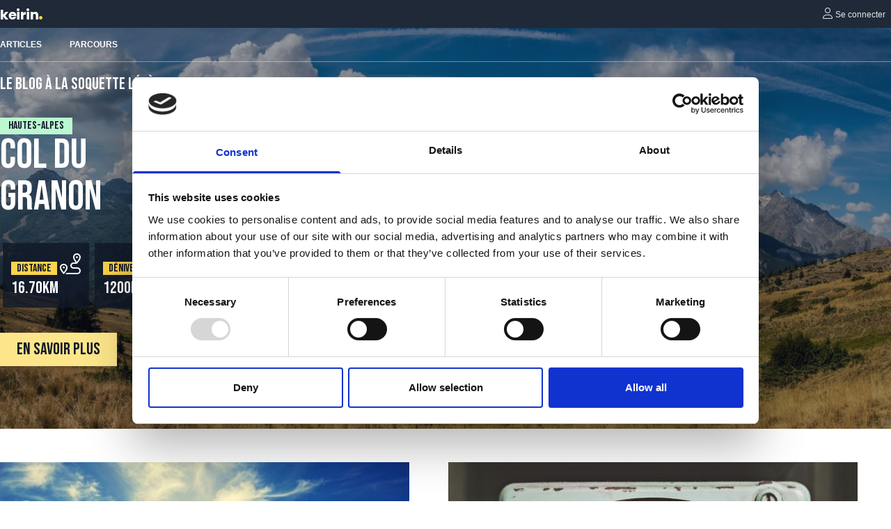

--- FILE ---
content_type: text/html; charset=UTF-8
request_url: http://www.keirin.ch/
body_size: 5073
content:


<!DOCTYPE html>
<html lang="fr" dir="ltr" prefix="og: https://ogp.me/ns#">
  <head>
        <script id="Cookiebot" src="https://consent.cookiebot.com/uc.js" data-cbid="60dc6cff-ebc8-4c76-a3b9-80fc1f5896a6" data-blockingmode="auto" type="text/javascript"></script>
        <meta charset="utf-8" />
<script async src="https://www.googletagmanager.com/gtag/js?id=G-V104X11QG2"></script>
<script>window.dataLayer = window.dataLayer || [];function gtag(){dataLayer.push(arguments)};gtag("js", new Date());gtag("set", "developer_id.dMDhkMT", true);gtag("config", "G-V104X11QG2", {"groups":"default","page_placeholder":"PLACEHOLDER_page_location"});</script>
<meta name="description" content="Ce blog a été conçu dans l&#039;idée de partager les expériences cycliste des régions en Europe. A l&#039;origine de ce projet, un développeur web freelance qui passe beaucoup de temps sur le vélo en été (l&#039;avantage de ne pas subir le 9h-17h des bureaux)." />
<link rel="canonical" href="http://www.keirin.ch/" />
<link rel="shortlink" href="http://www.keirin.ch/" />
<meta name="generator" content="aeromedia 1.0.0" />
<meta name="Generator" content="Drupal 11 (https://www.drupal.org)" />
<meta name="MobileOptimized" content="width" />
<meta name="HandheldFriendly" content="true" />
<meta name="viewport" content="width=device-width, initial-scale=1.0" />
<link rel="icon" href="/sites/default/files/favicon.ico" type="image/vnd.microsoft.icon" />

    <title>Le blog à la soquette légère</title>
    <link rel="stylesheet" media="all" href="/sites/default/files/css/css_sOIYuJGjRg6toA9ynVW5TdOVBw2SXghZ-nrxN4kWIMY.css?delta=0&amp;language=fr&amp;theme=aeromedia&amp;include=eJxdiTsOgCAMQC9U7JFMkYYQCyUtDtxeHHRwex9i08qpENJLoRzaHD7HLBpJgo8ppWXoKoLJrk6yPRxWPR2MKa29d9Ns7I7_AD59cMVIzjfUmy6Q" />
<link rel="stylesheet" media="all" href="/sites/default/files/css/css_T1l-r0sT8wkSQ4tZqujcn9HsUtSb0WhX6lVbdT1IQ8g.css?delta=1&amp;language=fr&amp;theme=aeromedia&amp;include=eJxdiTsOgCAMQC9U7JFMkYYQCyUtDtxeHHRwex9i08qpENJLoRzaHD7HLBpJgo8ppWXoKoLJrk6yPRxWPR2MKa29d9Ns7I7_AD59cMVIzjfUmy6Q" />

    
  </head>
  <body class="page__page">
        <a href="#main-content" class="visually-hidden focusable">
      Aller au contenu principal
    </a>
    
      <div class="dialog-off-canvas-main-canvas" data-off-canvas-main-canvas>
    
<div class="w-full py-1 px-4 lg:px-0 bg-gray-800">
  <div class="container mx-auto flex">
    <div class="flex-1 font-bold font-title text-xl tracking-tight text-white"><a href="/">keirin</a><span
        class="text-amber-300 text-2xl">.</span></div>
    <div class="flex-1 text-right align-middle justify-center pt-1 text-gray-200">  <div>
    <nav role="navigation" aria-labelledby="block-menuducomptedelutilisateur-menu" id="block-menuducomptedelutilisateur">
            
  <h2 class="visually-hidden" id="block-menuducomptedelutilisateur-menu">Menu du compte de l&#039;utilisateur</h2>
  

        

  <a href="/user/login" class="px-2">
    <i class="fa-light fa-user"></i>
     <span class="text-xs">Se connecter</span>
  </a>

  </nav>

  </div>
</div>
  </div>
</div>

<div class="main-article h-4/5 bg-gray-900 bg-cover bg-center relative"
  style="background-image: url('/sites/default/files/styles/banner/public/2022-07/AdobeStock_373294865%20%281%29.jpeg?itok=1BSr8pZa')">
  <div class="layer absolute top-0 left-0 right-0 bottom-0 bg-gray-900 bg-opacity-40"></div>
  <div class="container  mx-auto relative z-40">
    <div class="main-article__menu border-b border-white border-opacity-40 py-4 px-8 lg:px-0 text-white">  <div>
    <nav role="navigation" aria-labelledby="block-navigationprincipale-menu" id="block-navigationprincipale">
            
  <h2 class="visually-hidden" id="block-navigationprincipale-menu">Navigation principale</h2>
  

        
              <ul class="flex flex-row">
              <li class="font-sans uppercase font-bold text-xs mr-10 hover:text-amber-200 main-menu--links">
        <a href="/articles" data-drupal-link-system-path="articles">Articles</a>
              </li>
          <li class="font-sans uppercase font-bold text-xs mr-10 hover:text-amber-200 main-menu--links">
        <a href="/parcours" data-drupal-link-system-path="parcours">Parcours</a>
              </li>
        </ul>
  


  </nav>

  </div>
</div>
    <div class="flex flex-col xl:flex-row">
      <div class="basis-full xl:basis-3/4 h-full">
        <div class="main-article__content xl:absolute px-8 lg:px-0 h-100">
          <h1 class="font-wide text-2xl text-white my-4">Le blog à la soquette légère</h1>
          <h4 class="text-gray-900 bg-green-200 inline-block font-wide px-3 mt-4">
            Hautes-Alpes</h4>
          <h2 class="text-white font-wide text-6xl lg:w-2/5"><a class="hover:text-amber-400"
              href="http://www.keirin.ch/article/col-du-granon">Col du Granon</a>
          </h2>
                    <div class="flex flex-row text-white mt-8">
            <div class="bg-gray-900 bg-opacity-80 p-3 m-1 inline-block">
<div >
    <label class="bg-amber-300 font-wide text-gray-900 px-2">Distance</label>
    <i class="fal fa-route text-3xl"></i>
</div>
<div class="">
<div class="font-wide text-2xl">16.70km</div>
</div>

            </div>
            <div class="bg-gray-900 bg-opacity-80 p-3 m-1 inline-block">
<div>
    <label class="bg-amber-300 font-wide text-gray-900 px-2">Dénivelé</label>
    <i class="fal fa-mountains text-3xl"></i>
</div>
<div class="">
<div class="font-wide text-2xl">1200m</div>
</div>

            </div>
            <div class="bg-gray-900 bg-opacity-80 p-3 m-1 inline-block">
<div>
    <label class="bg-amber-300 font-wide text-gray-900 px-2">Difficulté</label>
    <i class="fal fa-tachometer-fast text-3xl"></i>
</div>
<div class="text-1xl pt-2">
<div class="">
<i class="fal fa-star text-lime-400"></i>
<i class="fal fa-star text-lime-400"></i>
<i class="fal fa-star text-lime-400"></i>
<i class="fal fa-star text-lime-400"></i>
<i class="fal fa-star text-gray-600"></i>
</div>
</div>

            </div>
            <div class="bg-gray-900 bg-opacity-80 p-3 m-1 inline-block">
  <div>
      <label class="bg-amber-300 font-wide text-gray-900 px-2">Trafic</label>
      <i class="fal fa-cars text-3xl"></i>
  </div>
  <div class="pt-2">
    <div class="text-1xl">
  <i class="fal fa-star text-lime-400"></i>
    <i class="fal fa-star text-gray-600"></i>
      <i class="fal fa-star text-gray-600"></i>
    </div>
    </div>


            </div>
          </div>
                    <a class="bg-amber-200 hover:bg-gray-900 text-gray-900 hover:text-white font-wide text-2xl px-6 py-2 inline-block mt-8"
            href="http://www.keirin.ch/article/col-du-granon">En savoir plus</a>
        </div>
      </div>
      <div class="basis-full xl:basis-1/4 hidden xl:block">
        
      </div>
    </div>
  </div>

</div>

<main role="main">
  <div class="container max-w-7xl mx-auto">
      <a id="main-content" tabindex="-1"></a>      <div class="layout-content">
          <div>
    <div id="block-aeromedia-content">
  
    
      <article data-history-node-id="3">

  
    

  
  <div>
    
  </div>

</article>

  </div>

  </div>

                  <div class="blogs">
            <div class="grid grid-cols-2 gap-2 pb-20">
                              <div class="my-2">
                  <div class="mb-4">

  <div class="mr-4 py-2 my-8">
    <div class="mr-8 relative">
      <img src="/sites/default/files/styles/home/public/2022-08/AdobeStock_93088898.jpeg?itok=KyZM-RGK" width="600" height="400" alt="" loading="lazy" />


      </div>
    <div class="">
    <h5 class="font-wide text-3xl text-gray-800 my-3 hover:text-amber-400"><a href="http://www.keirin.ch/node/11"><span>Le calendrier de cyclisme sur route en péril</span>
</a></h5>
    
    <a href="http://www.keirin.ch/node/11" class="inline-block mt-4 border-4 border-amber-200 hover:bg-amber-300 py-1 px-3 font-wide">Lire plus</a>
    </div>
  </div>

  </div>
                </div>
                              <div class="my-2">
                  <div class="mb-4">

  <div class="mr-4 py-2 my-8">
    <div class="mr-8 relative">
      <img src="/sites/default/files/styles/home/public/2025-08/thomas-kelley-xVptEZzgVfo-unsplash.jpg?itok=sLYjq0Mg" width="600" height="400" alt="" loading="lazy" />


      </div>
    <div class="">
    <h5 class="font-wide text-3xl text-gray-800 my-3 hover:text-amber-400"><a href="http://www.keirin.ch/node/33"><span>Comment tes zones de puissance vont t’apprendre à pédaler plus vite</span>
</a></h5>
    
    <a href="http://www.keirin.ch/node/33" class="inline-block mt-4 border-4 border-amber-200 hover:bg-amber-300 py-1 px-3 font-wide">Lire plus</a>
    </div>
  </div>

  </div>
                </div>
                              <div class="my-2">
                  <div class="mb-4">

  <div class="mr-4 py-2 my-8">
    <div class="mr-8 relative">
      <img src="/sites/default/files/styles/home/public/2025-08/deng-xiang--WXQm_NTK0U-unsplash.jpg?itok=5roR7Q64" width="600" height="400" alt="" loading="lazy" />


      </div>
    <div class="">
    <h5 class="font-wide text-3xl text-gray-800 my-3 hover:text-amber-400"><a href="http://www.keirin.ch/node/30"><span>Analyse d’une montée : comment ne pas exploser à mi-côte grâce à ton capteur de puissance</span>
</a></h5>
    
    <a href="http://www.keirin.ch/node/30" class="inline-block mt-4 border-4 border-amber-200 hover:bg-amber-300 py-1 px-3 font-wide">Lire plus</a>
    </div>
  </div>

  </div>
                </div>
                              <div class="my-2">
                  <div class="mb-4">

  <div class="mr-4 py-2 my-8">
    <div class="mr-8 relative">
      <img src="/sites/default/files/styles/home/public/2025-07/13603_20250720_193102_530258416_original.JPG?itok=9totvRh6" width="600" height="400" alt="" loading="lazy" />


      </div>
    <div class="">
    <h5 class="font-wide text-3xl text-gray-800 my-3 hover:text-amber-400"><a href="http://www.keirin.ch/node/29"><span>L&#039;Étape du Tour : l’art de se faire mal… avec panache</span>
</a></h5>
    
    <a href="http://www.keirin.ch/node/29" class="inline-block mt-4 border-4 border-amber-200 hover:bg-amber-300 py-1 px-3 font-wide">Lire plus</a>
    </div>
  </div>

  </div>
                </div>
                          </div>
          </div>
              </div>
  </div>
    <div class="bg-slate-900">
    <div class="container max-w-7xl mx-auto">
      <div class="layout-content">
          <div class="blogs">
            <h4 class="font-wide text-7xl text-slate-200 inline-block relative py-1 mt-8">
              <span class="m-2">Parcours</span>
              <span class="inline-block absolute h-4 w-8 bottom-0 left-0 bg-lime-200 z-10"></span>
            </h4>
            
            <div class="grid grid-cols-2 gap-2 pb-20">
                              <div class="my-2">
                  <div class="mb-4">


  <div class="mr-4 py-2 my-8">
    <div class="mr-8 relative">
      <img src="/sites/default/files/styles/home/public/2022-06/azet.jpeg?itok=4MCrdmd5" width="600" height="400" alt="" loading="lazy" />


      <div class="absolute top-1 left-1">
        <div class="flex flex-row text-white">
          <div class="mr-4">
<div >
    <label class="bg-amber-300 font-wide text-gray-900 px-2">Distance</label>
    <i class="fal fa-route text-3xl"></i>
</div>
<div class="">
<div class="font-wide text-2xl">53.10km</div>
</div>
</div>
          <div>
<div>
    <label class="bg-amber-300 font-wide text-gray-900 px-2">Dénivelé</label>
    <i class="fal fa-mountains text-3xl"></i>
</div>
<div class="">
<div class="font-wide text-2xl">1225m</div>
</div>
</div>
        </div>
      </div>
    </div>
    <div class="">
    <h6 class="bg-green-200 font-wide text-sm inline-block px-2 py-1">Haute-Pyrénées</h6>
    <h5 class="font-wide text-4xl my-3 hover:text-amber-400">
      <a class="text-slate-200" href="http://www.keirin.ch/article/saint-lary-soulan-col-dazet-par-genos"><span>Saint-Lary-Soulan - Col d&#039;Azet par Génos</span>
</a>
    </h5>
    <span class="text-slate-200"><div class="text-sm text-gray-400"><i class="fa-light fa-clock"></i> 2min</div>
</span>
    <a href="http://www.keirin.ch/article/saint-lary-soulan-col-dazet-par-genos" class="inline-block text-slate-100 mt-4 border-4 border-amber-200 hover:bg-amber-300 py-1 px-3 font-wide">Départ</a>
    </div>
  </div>

  </div>
                </div>
                              <div class="my-2">
                  <div class="mb-4">


  <div class="mr-4 py-2 my-8">
    <div class="mr-8 relative">
      <img src="/sites/default/files/styles/home/public/2022-06/AdobeStock_104415847.jpg?itok=4995rD5y" width="600" height="400" alt="" loading="lazy" />


      <div class="absolute top-1 left-1">
        <div class="flex flex-row text-white">
          <div class="mr-4">
<div >
    <label class="bg-amber-300 font-wide text-gray-900 px-2">Distance</label>
    <i class="fal fa-route text-3xl"></i>
</div>
<div class="">
<div class="font-wide text-2xl">83.30km</div>
</div>
</div>
          <div>
<div>
    <label class="bg-amber-300 font-wide text-gray-900 px-2">Dénivelé</label>
    <i class="fal fa-mountains text-3xl"></i>
</div>
<div class="">
<div class="font-wide text-2xl">2576m</div>
</div>
</div>
        </div>
      </div>
    </div>
    <div class="">
    <h6 class="bg-green-200 font-wide text-sm inline-block px-2 py-1">Ténérife</h6>
    <h5 class="font-wide text-4xl my-3 hover:text-amber-400">
      <a class="text-slate-200" href="http://www.keirin.ch/article/la-traversee-du-mont-teide"><span>La traversée du Mont Teide</span>
</a>
    </h5>
    <span class="text-slate-200"><div class="text-sm text-gray-400"><i class="fa-light fa-clock"></i> 5min</div>
</span>
    <a href="http://www.keirin.ch/article/la-traversee-du-mont-teide" class="inline-block text-slate-100 mt-4 border-4 border-amber-200 hover:bg-amber-300 py-1 px-3 font-wide">Départ</a>
    </div>
  </div>

  </div>
                </div>
                              <div class="my-2">
                  <div class="mb-4">


  <div class="mr-4 py-2 my-8">
    <div class="mr-8 relative">
      <img src="/sites/default/files/styles/home/public/2022-06/tourmalet.jpg?itok=Fh9OdxKR" width="600" height="400" alt="" loading="lazy" />


      <div class="absolute top-1 left-1">
        <div class="flex flex-row text-white">
          <div class="mr-4">
<div >
    <label class="bg-amber-300 font-wide text-gray-900 px-2">Distance</label>
    <i class="fal fa-route text-3xl"></i>
</div>
<div class="">
<div class="font-wide text-2xl">103.50km</div>
</div>
</div>
          <div>
<div>
    <label class="bg-amber-300 font-wide text-gray-900 px-2">Dénivelé</label>
    <i class="fal fa-mountains text-3xl"></i>
</div>
<div class="">
<div class="font-wide text-2xl">2863m</div>
</div>
</div>
        </div>
      </div>
    </div>
    <div class="">
    <h6 class="bg-green-200 font-wide text-sm inline-block px-2 py-1">Haute-Pyrénées</h6>
    <h5 class="font-wide text-4xl my-3 hover:text-amber-400">
      <a class="text-slate-200" href="http://www.keirin.ch/article/les-grands-classiques-des-pyrenees-la-hourquette-dancizan-le-col-daspin-et-le-tourmalet"><span> Les grands classiques des Pyrénées, la Hourquette d&#039;Ancizan, le Col d&#039;Aspin et le Tourmalet</span>
</a>
    </h5>
    <span class="text-slate-200"><div class="text-sm text-gray-400"><i class="fa-light fa-clock"></i> 6min</div>
</span>
    <a href="http://www.keirin.ch/article/les-grands-classiques-des-pyrenees-la-hourquette-dancizan-le-col-daspin-et-le-tourmalet" class="inline-block text-slate-100 mt-4 border-4 border-amber-200 hover:bg-amber-300 py-1 px-3 font-wide">Départ</a>
    </div>
  </div>

  </div>
                </div>
                              <div class="my-2">
                  <div class="mb-4">


  <div class="mr-4 py-2 my-8">
    <div class="mr-8 relative">
      <img src="/sites/default/files/styles/home/public/2022-07/AdobeStock_373294865%20%281%29.jpeg?itok=Lp-ZC3wv" width="600" height="400" alt="" loading="lazy" />


      <div class="absolute top-1 left-1">
        <div class="flex flex-row text-white">
          <div class="mr-4">
<div >
    <label class="bg-amber-300 font-wide text-gray-900 px-2">Distance</label>
    <i class="fal fa-route text-3xl"></i>
</div>
<div class="">
<div class="font-wide text-2xl">16.70km</div>
</div>
</div>
          <div>
<div>
    <label class="bg-amber-300 font-wide text-gray-900 px-2">Dénivelé</label>
    <i class="fal fa-mountains text-3xl"></i>
</div>
<div class="">
<div class="font-wide text-2xl">1200m</div>
</div>
</div>
        </div>
      </div>
    </div>
    <div class="">
    <h6 class="bg-green-200 font-wide text-sm inline-block px-2 py-1">Hautes-Alpes</h6>
    <h5 class="font-wide text-4xl my-3 hover:text-amber-400">
      <a class="text-slate-200" href="http://www.keirin.ch/article/col-du-granon"><span>Col du Granon</span>
</a>
    </h5>
    <span class="text-slate-200"><div class="text-sm text-gray-400"><i class="fa-light fa-clock"></i> 2min</div>
</span>
    <a href="http://www.keirin.ch/article/col-du-granon" class="inline-block text-slate-100 mt-4 border-4 border-amber-200 hover:bg-amber-300 py-1 px-3 font-wide">Départ</a>
    </div>
  </div>

  </div>
                </div>
                              <div class="my-2">
                  <div class="mb-4">


  <div class="mr-4 py-2 my-8">
    <div class="mr-8 relative">
      <img src="/sites/default/files/styles/home/public/2022-06/AdobeStock_113560254.jpg?itok=nv0LP8ta" width="600" height="400" alt="" loading="lazy" />


      <div class="absolute top-1 left-1">
        <div class="flex flex-row text-white">
          <div class="mr-4">
<div >
    <label class="bg-amber-300 font-wide text-gray-900 px-2">Distance</label>
    <i class="fal fa-route text-3xl"></i>
</div>
<div class="">
<div class="font-wide text-2xl">83.00km</div>
</div>
</div>
          <div>
<div>
    <label class="bg-amber-300 font-wide text-gray-900 px-2">Dénivelé</label>
    <i class="fal fa-mountains text-3xl"></i>
</div>
<div class="">
<div class="font-wide text-2xl">1856m</div>
</div>
</div>
        </div>
      </div>
    </div>
    <div class="">
    <h6 class="bg-green-200 font-wide text-sm inline-block px-2 py-1">Hautes-Alpes</h6>
    <h5 class="font-wide text-4xl my-3 hover:text-amber-400">
      <a class="text-slate-200" href="http://www.keirin.ch/article/col-dagnel-depuis-guillestre-part-les-gorges-du-guil"><span>Col d&#039;Agnel depuis Guillestre part les gorges du Guil</span>
</a>
    </h5>
    <span class="text-slate-200"><div class="text-sm text-gray-400"><i class="fa-light fa-clock"></i> 2min</div>
</span>
    <a href="http://www.keirin.ch/article/col-dagnel-depuis-guillestre-part-les-gorges-du-guil" class="inline-block text-slate-100 mt-4 border-4 border-amber-200 hover:bg-amber-300 py-1 px-3 font-wide">Départ</a>
    </div>
  </div>

  </div>
                </div>
                              <div class="my-2">
                  <div class="mb-4">


  <div class="mr-4 py-2 my-8">
    <div class="mr-8 relative">
      <img src="/sites/default/files/styles/home/public/2022-06/sarenne.jpeg?itok=c8YEDW5C" width="600" height="400" alt="" loading="lazy" />


      <div class="absolute top-1 left-1">
        <div class="flex flex-row text-white">
          <div class="mr-4">
<div >
    <label class="bg-amber-300 font-wide text-gray-900 px-2">Distance</label>
    <i class="fal fa-route text-3xl"></i>
</div>
<div class="">
<div class="font-wide text-2xl">47.60km</div>
</div>
</div>
          <div>
<div>
    <label class="bg-amber-300 font-wide text-gray-900 px-2">Dénivelé</label>
    <i class="fal fa-mountains text-3xl"></i>
</div>
<div class="">
<div class="font-wide text-2xl">1599m</div>
</div>
</div>
        </div>
      </div>
    </div>
    <div class="">
    <h6 class="bg-green-200 font-wide text-sm inline-block px-2 py-1">Vallée de l&#039;Oisan</h6>
    <h5 class="font-wide text-4xl my-3 hover:text-amber-400">
      <a class="text-slate-200" href="http://www.keirin.ch/article/alpe-dhuez-par-le-col-de-la-sarenne-et-combe-de-la-fayolle"><span>Alpe d&#039;Huez par le col de la Sarenne et Combe de la Fayolle</span>
</a>
    </h5>
    <span class="text-slate-200"><div class="text-sm text-gray-400"><i class="fa-light fa-clock"></i> 5min</div>
</span>
    <a href="http://www.keirin.ch/article/alpe-dhuez-par-le-col-de-la-sarenne-et-combe-de-la-fayolle" class="inline-block text-slate-100 mt-4 border-4 border-amber-200 hover:bg-amber-300 py-1 px-3 font-wide">Départ</a>
    </div>
  </div>

  </div>
                </div>
                          </div>
          </div>
      </div>
    </div>  
  </div>
  </main>

<footer class="w-full bg-zinc-900 pt-8 pb-4 px-8 xl:px-0" role="contentinfo">
  <<div class="container mx-auto max-w-7xl">
    <div class="grid grid-cols-1">
      <div class="footer-columns grid grid-cols-4 gap-4">
        <div></div>
        <div></div>
        <div></div>
        <div class="text-right pb-4">
          <a class="px-2 text-zinc-400 text-3xl"><i class="fa-brands fa-instagram"></i></a>
          <a class="px-2 text-zinc-400 text-3xl"><i class="fa-brands fa-youtube"></i></a>
        </div>
      </div>
      <div class="footer-bottom border-t border-zinc-800 flex flex-row justify-between w-full py-2 text-zinc-500">
        <div class="flex-none w-1/2 text-xs uppercase">Copyright &copy; 2025 keirin.ch</div>
        <div class="flex-none w-1/2 text-right text-xs uppercase justify-items-end">
          <a class="hover:text-white inline-block float-right" href="http://www.aero-dynamic.ch" target="_blank">
            <img class="w-6 mr-2 float-left" src="/themes/custom/aeromedia/dist/img/aero.png"> <span>Powered by aerodynamic</span>
          </a>
        </div>
      </div>
    </div>
  </div>
</footer>

  </div>

    

    <script type="application/json" data-drupal-selector="drupal-settings-json">{"path":{"baseUrl":"\/","pathPrefix":"","currentPath":"node\/3","currentPathIsAdmin":false,"isFront":true,"currentLanguage":"fr"},"pluralDelimiter":"\u0003","suppressDeprecationErrors":true,"google_analytics":{"account":"G-V104X11QG2","trackOutbound":true,"trackMailto":true,"trackTel":true,"trackDownload":true,"trackDownloadExtensions":"7z|aac|arc|arj|asf|asx|avi|bin|csv|doc(x|m)?|dot(x|m)?|exe|flv|gif|gz|gzip|hqx|jar|jpe?g|js|mp(2|3|4|e?g)|mov(ie)?|msi|msp|pdf|phps|png|ppt(x|m)?|pot(x|m)?|pps(x|m)?|ppam|sld(x|m)?|thmx|qtm?|ra(m|r)?|sea|sit|tar|tgz|torrent|txt|wav|wma|wmv|wpd|xls(x|m|b)?|xlt(x|m)|xlam|xml|z|zip"},"user":{"uid":0,"permissionsHash":"1bf8711668000c91b6af05ebf359a4935818b7685bc827f098608e0fb9bee0b7"}}</script>
<script src="/core/assets/vendor/jquery/jquery.min.js?v=4.0.0-rc.1"></script>
<script src="/sites/default/files/languages/fr_MogAcO5ACNXNW4OFqlmajKfuVZoigj4Eh-8OcNrUDsg.js?t5fc9t"></script>
<script src="/core/misc/drupalSettingsLoader.js?v=11.2.4"></script>
<script src="/core/misc/drupal.js?v=11.2.4"></script>
<script src="/core/misc/drupal.init.js?v=11.2.4"></script>
<script src="/themes/custom/aeromedia/dist/js/scripts.js?t5fc9t"></script>
<script src="/themes/custom/aeromedia/node_modules/tw-elements/dist/js/index.min.js?t5fc9t"></script>
<script src="/modules/contrib/google_analytics/js/google_analytics.js?v=11.2.4"></script>
<script src="/modules/custom/reading_progress/js/reading-progress.js?t5fc9t"></script>

  </body>
</html>


--- FILE ---
content_type: application/javascript
request_url: http://www.keirin.ch/modules/custom/reading_progress/js/reading-progress.js?t5fc9t
body_size: 215
content:
const readingProgress = document.querySelector('#reading-progress-fill');
document.addEventListener('scroll', function(e) {
  let w = (document.body.scrollTop || document.documentElement.scrollTop) / (document.documentElement.scrollHeight - document.documentElement.clientHeight) * 100;
  readingProgress.style.setProperty('width', w + '%');
});


--- FILE ---
content_type: application/x-javascript
request_url: https://consentcdn.cookiebot.com/consentconfig/60dc6cff-ebc8-4c76-a3b9-80fc1f5896a6/keirin.ch/configuration.js
body_size: 314
content:
CookieConsent.configuration.tags.push({id:53327918,type:"script",tagID:"",innerHash:"",outerHash:"",tagHash:"10055051890530",url:"",resolvedUrl:"",cat:[3]});CookieConsent.configuration.tags.push({id:53327919,type:"iframe",tagID:"",innerHash:"",outerHash:"",tagHash:"14747091661455",url:"https://www.strava.com/activities/3770676660/embed/007892c890f4f6d8e54597fcfda5a92504fffb8c",resolvedUrl:"https://www.strava.com/activities/3770676660/embed/007892c890f4f6d8e54597fcfda5a92504fffb8c",cat:[5]});CookieConsent.configuration.tags.push({id:53327920,type:"script",tagID:"",innerHash:"",outerHash:"",tagHash:"16154148168921",url:"https://consent.cookiebot.com/uc.js",resolvedUrl:"https://consent.cookiebot.com/uc.js",cat:[1]});CookieConsent.configuration.tags.push({id:53327921,type:"script",tagID:"",innerHash:"",outerHash:"",tagHash:"14286327691314",url:"https://www.google.com/recaptcha/api.js?hl=fr",resolvedUrl:"https://www.google.com/recaptcha/api.js?hl=fr",cat:[1]});CookieConsent.configuration.tags.push({id:53327922,type:"script",tagID:"",innerHash:"",outerHash:"",tagHash:"249055771115",url:"https://www.keirin.ch/sites/default/files/js/js_-NC9nMvzldXZOwdP7QWGqDnQ1U_g787_WEPLUgY5iQY.js",resolvedUrl:"https://www.keirin.ch/sites/default/files/js/js_-NC9nMvzldXZOwdP7QWGqDnQ1U_g787_WEPLUgY5iQY.js",cat:[5]});CookieConsent.configuration.tags.push({id:53327923,type:"script",tagID:"",innerHash:"",outerHash:"",tagHash:"10115664688358",url:"https://www.keirin.ch/themes/contrib/gin/dist/js/init.js?rw1spq",resolvedUrl:"https://www.keirin.ch/themes/contrib/gin/dist/js/init.js?rw1spq",cat:[5]});CookieConsent.configuration.tags.push({id:53327924,type:"script",tagID:"",innerHash:"",outerHash:"",tagHash:"6672066069751",url:"https://strava-embeds.com/embed.js",resolvedUrl:"https://strava-embeds.com/embed.js",cat:[3]});

--- FILE ---
content_type: application/javascript
request_url: http://www.keirin.ch/themes/custom/aeromedia/dist/js/scripts.js?t5fc9t
body_size: 2388
content:
(()=>{"use strict";var e,n={12:(e,n,t)=>{var r=t(379),i=t.n(r),o=t(739),a={insert:"head",singleton:!1};i()(o.Z,a);o.Z.locals},739:(e,n,t)=>{t.d(n,{Z:()=>o});var r=t(645),i=t.n(r)()((function(e){return e[1]}));i.push([e.id,".keen-slider:not([data-keen-slider-disabled]){-webkit-touch-callout:none;-webkit-tap-highlight-color:transparent;align-content:flex-start;display:flex;overflow:hidden;position:relative;touch-action:pan-y;-webkit-user-select:none;-moz-user-select:none;user-select:none;-khtml-user-select:none;width:100%}.keen-slider:not([data-keen-slider-disabled]) .keen-slider__slide{min-height:100%;overflow:hidden;position:relative;width:100%}.keen-slider:not([data-keen-slider-disabled])[data-keen-slider-reverse]{flex-direction:row-reverse}.keen-slider:not([data-keen-slider-disabled])[data-keen-slider-v]{flex-wrap:wrap}[data-keen-slider-moves] *{pointer-events:none}",""]);const o=i},645:e=>{e.exports=function(e){var n=[];return n.toString=function(){return this.map((function(n){var t=e(n);return n[2]?"@media ".concat(n[2]," {").concat(t,"}"):t})).join("")},n.i=function(e,t,r){"string"==typeof e&&(e=[[null,e,""]]);var i={};if(r)for(var o=0;o<this.length;o++){var a=this[o][0];null!=a&&(i[a]=!0)}for(var s=0;s<e.length;s++){var l=[].concat(e[s]);r&&i[l[0]]||(t&&(l[2]?l[2]="".concat(t," and ").concat(l[2]):l[2]=t),n.push(l))}},n}},788:()=>{},379:(e,n,t)=>{var r,i=function(){return void 0===r&&(r=Boolean(window&&document&&document.all&&!window.atob)),r},o=function(){var e={};return function(n){if(void 0===e[n]){var t=document.querySelector(n);if(window.HTMLIFrameElement&&t instanceof window.HTMLIFrameElement)try{t=t.contentDocument.head}catch(e){t=null}e[n]=t}return e[n]}}(),a=[];function s(e){for(var n=-1,t=0;t<a.length;t++)if(a[t].identifier===e){n=t;break}return n}function l(e,n){for(var t={},r=[],i=0;i<e.length;i++){var o=e[i],l=n.base?o[0]+n.base:o[0],c=t[l]||0,d="".concat(l," ").concat(c);t[l]=c+1;var u=s(d),f={css:o[1],media:o[2],sourceMap:o[3]};-1!==u?(a[u].references++,a[u].updater(f)):a.push({identifier:d,updater:m(f,n),references:1}),r.push(d)}return r}function c(e){var n=document.createElement("style"),r=e.attributes||{};if(void 0===r.nonce){var i=t.nc;i&&(r.nonce=i)}if(Object.keys(r).forEach((function(e){n.setAttribute(e,r[e])})),"function"==typeof e.insert)e.insert(n);else{var a=o(e.insert||"head");if(!a)throw new Error("Couldn't find a style target. This probably means that the value for the 'insert' parameter is invalid.");a.appendChild(n)}return n}var d,u=(d=[],function(e,n){return d[e]=n,d.filter(Boolean).join("\n")});function f(e,n,t,r){var i=t?"":r.media?"@media ".concat(r.media," {").concat(r.css,"}"):r.css;if(e.styleSheet)e.styleSheet.cssText=u(n,i);else{var o=document.createTextNode(i),a=e.childNodes;a[n]&&e.removeChild(a[n]),a.length?e.insertBefore(o,a[n]):e.appendChild(o)}}function v(e,n,t){var r=t.css,i=t.media,o=t.sourceMap;if(i?e.setAttribute("media",i):e.removeAttribute("media"),o&&"undefined"!=typeof btoa&&(r+="\n/*# sourceMappingURL=data:application/json;base64,".concat(btoa(unescape(encodeURIComponent(JSON.stringify(o))))," */")),e.styleSheet)e.styleSheet.cssText=r;else{for(;e.firstChild;)e.removeChild(e.firstChild);e.appendChild(document.createTextNode(r))}}var p=null,h=0;function m(e,n){var t,r,i;if(n.singleton){var o=h++;t=p||(p=c(n)),r=f.bind(null,t,o,!1),i=f.bind(null,t,o,!0)}else t=c(n),r=v.bind(null,t,n),i=function(){!function(e){if(null===e.parentNode)return!1;e.parentNode.removeChild(e)}(t)};return r(e),function(n){if(n){if(n.css===e.css&&n.media===e.media&&n.sourceMap===e.sourceMap)return;r(e=n)}else i()}}e.exports=function(e,n){(n=n||{}).singleton||"boolean"==typeof n.singleton||(n.singleton=i());var t=l(e=e||[],n);return function(e){if(e=e||[],"[object Array]"===Object.prototype.toString.call(e)){for(var r=0;r<t.length;r++){var i=s(t[r]);a[i].references--}for(var o=l(e,n),c=0;c<t.length;c++){var d=s(t[c]);0===a[d].references&&(a[d].updater(),a.splice(d,1))}t=o}}}}},t={};function r(e){var i=t[e];if(void 0!==i)return i.exports;var o=t[e]={id:e,exports:{}};return n[e](o,o.exports,r),o.exports}r.m=n,e=[],r.O=(n,t,i,o)=>{if(!t){var a=1/0;for(d=0;d<e.length;d++){for(var[t,i,o]=e[d],s=!0,l=0;l<t.length;l++)(!1&o||a>=o)&&Object.keys(r.O).every((e=>r.O[e](t[l])))?t.splice(l--,1):(s=!1,o<a&&(a=o));if(s){e.splice(d--,1);var c=i();void 0!==c&&(n=c)}}return n}o=o||0;for(var d=e.length;d>0&&e[d-1][2]>o;d--)e[d]=e[d-1];e[d]=[t,i,o]},r.n=e=>{var n=e&&e.__esModule?()=>e.default:()=>e;return r.d(n,{a:n}),n},r.d=(e,n)=>{for(var t in n)r.o(n,t)&&!r.o(e,t)&&Object.defineProperty(e,t,{enumerable:!0,get:n[t]})},r.o=(e,n)=>Object.prototype.hasOwnProperty.call(e,n),(()=>{var e={819:0,311:0};r.O.j=n=>0===e[n];var n=(n,t)=>{var i,o,[a,s,l]=t,c=0;if(a.some((n=>0!==e[n]))){for(i in s)r.o(s,i)&&(r.m[i]=s[i]);if(l)var d=l(r)}for(n&&n(t);c<a.length;c++)o=a[c],r.o(e,o)&&e[o]&&e[o][0](),e[o]=0;return r.O(d)},t=self.webpackChunk=self.webpackChunk||[];t.forEach(n.bind(null,0)),t.push=n.bind(null,t.push.bind(t))})(),r.nc=void 0,r.O(void 0,[311],(()=>r(12)));var i=r.O(void 0,[311],(()=>r(788)));i=r.O(i)})();

--- FILE ---
content_type: application/javascript
request_url: http://www.keirin.ch/modules/custom/reading_progress/js/reading-progress.js?t5fc9t
body_size: 215
content:
const readingProgress = document.querySelector('#reading-progress-fill');
document.addEventListener('scroll', function(e) {
  let w = (document.body.scrollTop || document.documentElement.scrollTop) / (document.documentElement.scrollHeight - document.documentElement.clientHeight) * 100;
  readingProgress.style.setProperty('width', w + '%');
});
